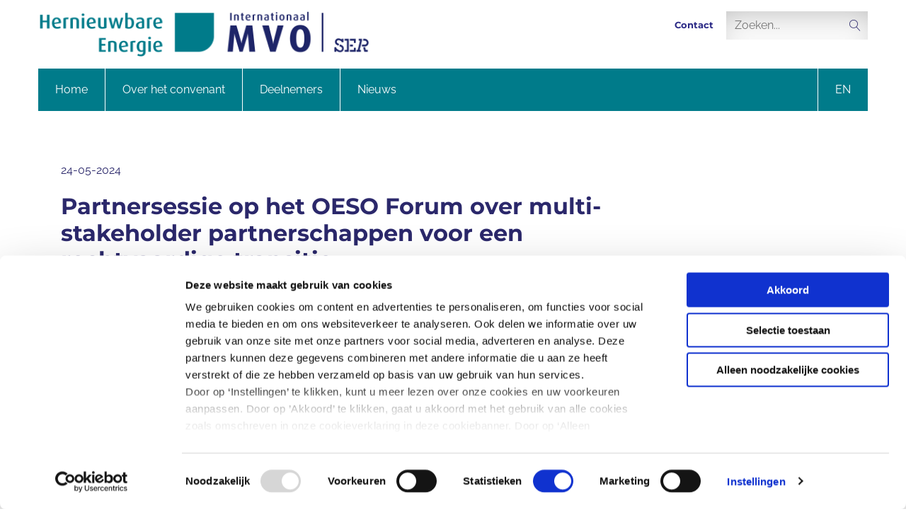

--- FILE ---
content_type: text/html; charset=utf-8
request_url: https://www.imvoconvenanten.nl/nl/hernieuwbare-energie/nieuws/imvo-he-oecd-sessie
body_size: 10500
content:

<!DOCTYPE html>
<!--[if IE 9]><html lang="en" class="ie9 no-js"><![endif]-->
<!--[if !IE]><!-->
<html lang="nl">
<!--<![endif]-->
<head>
    <meta charset="utf-8" />
    <meta http-equiv="X-UA-Compatible" content="IE=edge">
    <meta http-equiv="Content-type" content="text/html; charset=utf-8">
    <meta content="width=device-width, initial-scale=1.0" name="viewport" />


    <title>Partnersessie op het OESO Forum | IMVO-convenanten</title>


    <meta name="description" content="Partnersessie op het OESO Forum over multi-stakeholder partnerschappen voor een rechtvaardige transitie" />
    <meta property="og:title" content="Partnersessie op het OESO Forum" />
    <meta property="og:description" content="Partnersessie op het OESO Forum over multi-stakeholder partnerschappen voor een rechtvaardige transitie" />
    <meta property="og:type" content="article" />
    <link rel="canonical" href="https://www.imvoconvenanten.nl/nl/hernieuwbare-energie/nieuws/imvo-he-oecd-sessie" />

<style type="text/css">

        

        .color-scheme.scheme-primary {
            background-color: #007b8a;
            color: white;
        }

        .color-scheme.scheme-border-primary {
            border-color: #007b8a;
        }

        .color-scheme.scheme-secondary {
            background-color: white;
            color: #2B286B;
        }

        .color-scheme.scheme-primary.active {
            background-color: white;
            color: #2B286B;
        }

        .color-scheme.scheme-primary:hover {
            background-color: white;
            color: #2B286B;
        }

        .menubar .color-scheme.scheme-primary {
            background-color: #007b8a;
            color: white;
        }

        .menubar .color-scheme.scheme-primary .menu-item-container {
            background-color: #007b8a;
            color: white;
        }

        .menubar .color-scheme.scheme-primary .menu-item-container:hover {
            background-color: white;
            color: #2B286B;
        }

        .menubar .color-scheme.scheme-primary .language-selector {
            background-color: #007b8a;
            color: white;
        }

        .menubar .color-scheme.scheme-primary .language-selector:hover {
            background-color: white;
            color: #2B286B;
        }
        

        

        .color-scheme-goud-primary {
            background-color: #f18700;
            color: white;
        }

        .color-scheme-goud-secondary {
            background-color: white;
            color: #2B286B;
        }
        
        

        .color-scheme-natuursteen-primary {
            background-color: #663366;
            color: white;
        }

        .color-scheme-natuursteen-secondary {
            background-color: white;
            color: #2B286B;
        }
        
        

        .color-scheme-plantaardige-eiwitten-primary {
            background-color: #bcbc00;
            color: white;
        }

        .color-scheme-plantaardige-eiwitten-secondary {
            background-color: white;
            color: #2B286B;
        }
        
        

        .color-scheme-plantaardig-eiwit-primary {
            background-color: #bcbc00;
            color: white;
        }

        .color-scheme-plantaardig-eiwit-secondary {
            background-color: white;
            color: #2B286B;
        }
        
        

        .color-scheme-sierteelt-primary {
            background-color: #cc6dac;
            color: white;
        }

        .color-scheme-sierteelt-secondary {
            background-color: white;
            color: #2B286B;
        }
        
        

        .color-scheme-kleding-primary {
            background-color: #aa0c76;
            color: white;
        }

        .color-scheme-kleding-secondary {
            background-color: white;
            color: #2B286B;
        }
        
        

        .color-scheme-land-tuinbouw-primary {
            background-color: #6ABD45;
            color: white;
        }

        .color-scheme-land-tuinbouw-secondary {
            background-color: white;
            color: #2B286B;
        }
        
        

        .color-scheme-metaal-primary {
            background-color: #b2b2b2;
            color: white;
        }

        .color-scheme-metaal-secondary {
            background-color: white;
            color: #2B286B;
        }
        
        

        .color-scheme-pensioen-primary {
            background-color: #02638C;
            color: white;
        }

        .color-scheme-pensioen-secondary {
            background-color: white;
            color: #2B286B;
        }
        
        

        .color-scheme-verzekering-primary {
            background-color: #7cd0f1;
            color: #05222e;
        }

        .color-scheme-verzekering-secondary {
            background-color: white;
            color: #2B286B;
        }
        
        

        .color-scheme-voeding-primary {
            background-color: #d6d666;
            color: #3c3c10;
        }

        .color-scheme-voeding-secondary {
            background-color: white;
            color: #2B286B;
        }
        
        

        .color-scheme-bosbeheer-primary {
            background-color: #006838;
            color: white;
        }

        .color-scheme-bosbeheer-secondary {
            background-color: white;
            color: #2B286B;
        }
        
        

        .color-scheme-Badass-primary {
            background-color: #BADA55;
            color: white;
        }

        .color-scheme-Badass-secondary {
            background-color: white;
            color: #2B286B;
        }
        
        

        .color-scheme-hernieuwbare-energie-primary {
            background-color: #007b8a;
            color: white;
        }

        .color-scheme-hernieuwbare-energie-secondary {
            background-color: white;
            color: #2B286B;
        }
        
        

        .color-scheme-banken-primary {
            background-color: #26b3e8;
            color: white;
        }

        .color-scheme-banken-secondary {
            background-color: white;
            color: #2B286B;
        }
        
        

        .color-scheme-blue-primary {
            background-color: #26b3e8;
            color: white;
        }

        .color-scheme-blue-secondary {
            background-color: white;
            color: #2B286B;
        }
        
</style>    
    
    

    <link rel="apple-touch-icon" sizes="180x180" href="/apple-touch-icon.png">
    <link rel="icon" type="image/png" sizes="32x32" href="/favicon-32x32.png">
    <link rel="icon" type="image/png" sizes="16x16" href="/favicon-16x16.png">
    <link rel="mask-icon" href="/safari-pinned-tab.svg" color="#FFFFFF">
    <meta name="msapplication-TileColor" content="#ffffff">
    <meta name="theme-color" content="#ffffff">

    <link href="/styles/imvo.min.css" rel="stylesheet" />

    <script id="Cookiebot" src="https://consent.cookiebot.com/uc.js" data-culture="nl" data-cbid="95221676-08cc-479f-98c1-9efdb0551e4e" type="text/javascript" async></script>
</head>

<body data-contextitemid="13519af878694f65a92567cc8d1d10c4"   data-covenant-homepageitemid="34c74d155f9f47af8005747295cfd135"   >
    <script id="Cookiebot" src="https://consent.cookiebot.com/uc.js" data-cbid="95221676-08cc-479f-98c1-9efdb0551e4e" type="text/javascript" async></script>
<!-- Google Tag Manager -->
<script>
    (function (w, d, s, l, i) {
        w[l] = w[l] || []; w[l].push({
            'gtm.start':
                new Date().getTime(), event: 'gtm.js'
        }); var f = d.getElementsByTagName(s)[0],
            j = d.createElement(s), dl = l != 'dataLayer' ? '&l=' + l : ''; j.async = true; j.src =
                'https://www.googletagmanager.com/gtm.js?id=' + i + dl; f.parentNode.insertBefore(j, f);
    })(window, document, 'script', 'dataLayer', 'GTM-5ST2LHP');</script>
<!-- End Google Tag Manager -->
<header id="page_header" class="header color-scheme scheme-secondary">
        <div class="section">
            <div class="grid-x">
                <div class="pull-right cell small-60 medium-40 large-40">
                        <div class="logo-title">
                            <a href="/">
                                <img src="/-/media/imvo/images/logo/conv-ser/hernieuwbare-energie-ser.png?h=272&amp;w=1956&amp;hash=91F9BC33A3D64A9A6E41F48AE6323F07&amp;la=nl&amp;h=272&amp;w=1956" alt="Hernieuwbare Energie Internationaal MVO | SER" title="hernieuwbare-energie-ser" />
                            </a>
                        </div>
                </div>

                <div class="cell medium-60 large-60">
                    <div class="top-menu viewport-m_-hide ">
                                <a class="topmenu-link" href="/nl/hernieuwbare-energie/contact">Contact</a>
                    </div>
                    <div class="search viewport-m_-hide cell large-50">
                        <div class="pull-right">
                            


<form method="POST" autocomplete="off" class="menu-item menu-label menu-search rs_skip">
    <input name="__RequestVerificationToken" type="hidden" value="P3W_-dqMTWF11aAO00cG5pRAKSTKSGSFSwi_yk0ZgKoA5uakSwPCcdpQZSXcEA_sFuk0-9M-MpBJnrV1MYuxwxaq3iOCiJxqGusle4UmIK01" />
    <input id="uid" name="uid" type="hidden" value="910f4ebf-0a36-41a2-9b8c-b645cd17fa5f" />
    <input id="SearchResultsPageUrl" name="SearchResultsPageUrl" type="hidden" value="/nl/hernieuwbare-energie/zoekresultaten" />
    <input id="ContextItemId" name="ContextItemId" type="hidden" value="13519af8-7869-4f65-a925-67cc8d1d10c4" />

    <label for="SearchTerms" class="label" title="Zoeken" tabindex="0">
        
        <span class="lnr lnr-magnifier"></span>
    </label>

    <div class="menu-search-input">
        <input class="autocomplete search_input_header" id="SearchTerms" name="SearchTerms" placeholder="Zoeken..." type="search" value="" />
    </div>
</form>
                        </div>
                    </div>
                    <br>
                </div>
            </div>
        </div>
</header>
<nav class="menubar" id="mobilemenu">
    <div class="show-for-large section color-scheme scheme-primary">
        <input id="menu-toggle" class="menu-toggle--helper" name="menu-toggle" type="checkbox" />
<label for="menu-toggle" class="menu-toggle color-scheme scheme-primary" tabindex="0">
    <span class="menu-toggle-line"></span>
</label>

<!--<nav role="navigation">
    <ul>
        <li><a href="#">One</a></li>
        <li>
            <a href="#">Two</a>
            <ul class="dropdown">
                <li><a href="#">Sub-1</a></li>
                <li><a href="#">Sub-2</a></li>
                <li><a href="#">Sub-3</a></li>
            </ul>
        </li>
        <li><a href="#">Three</a></li>
    </ul>
</nav>
-->

<nav class="menu-wrap rs_skip" role="navigation">
    <ul>
            <li class="menu-item-container color-scheme scheme-primary">

                <a href="/nl/hernieuwbare-energie" class="menu-item "  target="">

Home               </a>

        </li>
            <li class="menu-item-container color-scheme scheme-primary">

                <a href="/nl/hernieuwbare-energie/over-het-convenant" class="menu-item "  target="">

Over het convenant               </a>

        </li>
            <li class="menu-item-container color-scheme scheme-primary">

                <a href="/nl/hernieuwbare-energie/deelnemers" class="menu-item "  target="">

Deelnemers               </a>

        </li>
            <li class="menu-item-container color-scheme scheme-primary">

                <a href="/nl/hernieuwbare-energie/nieuws" class="menu-item active" aria-current=true target="">

Nieuws               </a>

        </li>
    </ul>
    </nav>

<div class="language-selector color-scheme scheme-primary rs_skip" tabindex="0">
    <input type="checkbox" id="language_toggle" class="hidden" />
    <label for="language_toggle" class="language-selector-active">
        <span class="lnr lnr-chevron-down"></span>
        nl
    </label>
    <div class="language-selector-list list-max-1 color-scheme scheme-primary">
                <a href="#" onclick="return SwitchToLanguage('en', 'nl', '/en/renewable-energy');" tabindex="0">
                    en
                </a>
    </div>
</div>
    </div>
    <div class="menubar-mobile hide-for-large color-scheme scheme-secondary">
        <div>
            


<form method="POST" autocomplete="off" class="menu-item menu-label menu-search rs_skip">
    <input name="__RequestVerificationToken" type="hidden" value="T5X0ZAm0VoaITqL4KsyXMTgsiDK7k-QFOu3sPGIQK9ayyJfcliL0dHEY5LeAW5Xl0kXMH0SuIuR1MT_CdsZiiX3ALVTerVsprlWGztNUFPM1" />
    <input id="uid" name="uid" type="hidden" value="d10fbf01-5104-43d4-bd44-553ecd111e17" />
    <input id="SearchResultsPageUrl" name="SearchResultsPageUrl" type="hidden" value="/nl/hernieuwbare-energie/zoekresultaten" />
    <input id="ContextItemId" name="ContextItemId" type="hidden" value="13519af8-7869-4f65-a925-67cc8d1d10c4" />

    <label for="SearchTerms" class="label" title="Zoeken" tabindex="0">
        
        <span class="lnr lnr-magnifier"></span>
    </label>

    <div class="menu-search-input">
        <input class="autocomplete search_input_header" id="SearchTerms" name="SearchTerms" placeholder="Zoeken..." type="search" value="" />
    </div>
</form>

<div class="language-selector color-scheme scheme-primary rs_skip" tabindex="0">
    <input type="checkbox" id="language_toggle" class="hidden" />
    <label for="language_toggle" class="language-selector-active">
        <span class="lnr lnr-chevron-down"></span>
        nl
    </label>
    <div class="language-selector-list list-max-1 color-scheme scheme-primary">
                <a href="#" onclick="return SwitchToLanguage('en', 'nl', '/en/renewable-energy');" tabindex="0">
                    en
                </a>
    </div>
</div>
        </div>
        <div>
            <input id="menu-toggle" class="menu-toggle--helper" name="menu-toggle" type="checkbox" />
<label for="menu-toggle" class="menu-toggle color-scheme scheme-primary" tabindex="0">
    <span class="menu-toggle-line"></span>
</label>

<!--<nav role="navigation">
    <ul>
        <li><a href="#">One</a></li>
        <li>
            <a href="#">Two</a>
            <ul class="dropdown">
                <li><a href="#">Sub-1</a></li>
                <li><a href="#">Sub-2</a></li>
                <li><a href="#">Sub-3</a></li>
            </ul>
        </li>
        <li><a href="#">Three</a></li>
    </ul>
</nav>
-->

<nav class="menu-wrap rs_skip" role="navigation">
    <ul>
            <li class="menu-item-container color-scheme scheme-primary">

                <a href="/nl/hernieuwbare-energie" class="menu-item "  target="">

Home               </a>

        </li>
            <li class="menu-item-container color-scheme scheme-primary">

                <a href="/nl/hernieuwbare-energie/over-het-convenant" class="menu-item "  target="">

Over het convenant               </a>

        </li>
            <li class="menu-item-container color-scheme scheme-primary">

                <a href="/nl/hernieuwbare-energie/deelnemers" class="menu-item "  target="">

Deelnemers               </a>

        </li>
            <li class="menu-item-container color-scheme scheme-primary">

                <a href="/nl/hernieuwbare-energie/nieuws" class="menu-item active" aria-current=true target="">

Nieuws               </a>

        </li>
    </ul>
    </nav>
        </div>
    </div>
</nav>
<!-- Todo move script -->
<script>
    $(".menu-toggle").click(function () {
        $('nav.menu-wrap.rs_skip').toggle();
        $(this).toggleClass("open");
    })

    // When the user scrolls the page, execute myFunction
    window.onscroll = function () { stickyMenu() };

    // Get the navbar
    var mobilemenu = document.getElementById("mobilemenu");

    // Get the offset position of the navbar
    var sticky = mobilemenu.offsetTop;

    // Add the sticky class to the navbar when you reach its scroll position. Remove "sticky" when you leave the scroll position
    function stickyMenu() {
        if (window.pageYOffset >= sticky) {
            mobilemenu.classList.add("sticky")
        } else {
            mobilemenu.classList.remove("sticky");
        }
    }
</script>
    
        <div class="dynamicrow firstrow #007b8a firstrow-forreal " >
            
<div class="content-container ">
    <div class="grid-x grid-margin-x grid-margin-y">
        <div class="cell large-70">
            

<div class="content">
    <div class="content-date social">
        24-05-2024
    </div>


    <h1>
        Partnersessie op het OESO Forum over multi-stakeholder partnerschappen voor een rechtvaardige transitie
    </h1>

    <div class="intro">
        <p>Van 21 tot en met 24 mei 2024 vond de 17e editie van het OECD Forum on Responsible Mineral Supply Chains plaats. Deelnemers van de IMVO Convenanten voor de Hernieuwbare Energiesector en de Metaalsector organiseerden samen met de German Sector Dialogue een partnersessie over de waarde van multi-stakeholder samenwerking voor een rechtvaardige transitie.</p>
    </div>
        <div class="content-image ratio ratio-16-9 rs_skip">
            <img src="/-/media/imvo/images/news/hernieuwbare-energie/imvo-he-partnersessie-oecd.jpg?la=nl&amp;h=666&amp;w=1000&amp;hash=B83CA003E33E7414F3F1B329B6A6A711" alt="Partnersessie OECD" title="Partnersessie OECD" />

                <span class="content-image-copyright">
                    © SER
                </span>
        </div>
    <div>
        <h2>Het belang van samenwerking</h2>
<p>Door de mondiale energietransitie en de exponenti&euml;le groei van de vraag naar alternatieve energiebronnen zullen kolenmijnen sluiten. Hierdoor neemt de vraag naar metalen die nodig zijn voor de energietransitie toe. De positieve trend om wereldwijd in de richting van hernieuwbare energie te bewegen moet worden ondersteund door een duurzame en verantwoorde aanvoer van metalen. Partnerschappen zijn nodig om een rechtvaardige en duurzame transitie te garanderen. Met panelleden van verschillende multi-stakeholder initiatieven uit Nederland en Duitsland werden verschillende unieke multi-stakeholder benaderingen gepresenteerd.</p>
<p>Kumi Consulting, die de paneldiscussies modereerde, opende de sessie. Hoewel het een clich&eacute; is, schuilt er waarheid in het vaak geciteerde Afrikaanse spreekwoord: &ldquo;als je snel wilt gaan, ga dan alleen, als je ver wilt komen, ga dan samen&rdquo;. Dit geldt zeker als het gaat om het aanpakken van due diligence uitdagingen in de keten; bedrijven kunnen dit maar tot op zekere hoogte zelf doen.</p>
<h2>Toekomstige wetgeving</h2>
<p>In een paneldiscussie met het secretariaat van de German Sector Dialogues gericht op bedrijven en mensenrechten, die dialogen in de automobiel- en energiesector faciliteert, en het Nederlandse ministerie van Buitenlandse Zaken, deelnemer aan de IMVO Convenanten voor de Metaalsector en de Hernieuwbare Energiesector, werd gesproken over de link tussen IMVO multi-stakeholderinitiatieven en de toekomstige EU-wetgeving op het gebied van due diligence. Het Nederlandse ministerie legde uit hoe vrijwillige initiatieven zoals de IMVO Convenanten de afgelopen tien jaar de ruggengraat vormden  van het Nederlandse IMVO-beleid, waarin de overheid sector-brede samenwerking stimuleert. Vergelijkbaar met de IMVO-sectorovereenkomsten heeft de Duitse overheid multi-stakeholderplatforms opgezet om mensenrechtenrisico&rsquo;s in de mondiale toeleveringsketens van bedrijven te voorkomen en te beperken, met een impactgerichte aanpak.<br />
Hoewel deze multi-stakeholder sectorinitiatieven een belangrijk instrument zijn voor samenwerking en het aanpakken van collectieve risico's, blijft er een individuele verantwoordelijkheid bestaan voor de implementatie van due diligence door bedrijven en een noodzaak van wettelijke maatregelen op het gebied van due diligence. Met de Duitse Supply Chain Act beschikt Duitsland zelfs al over due diligence-wetgeving. Er zijn echter synergi&euml;n tussen wetgeving en multi-stakeholder initiatieven. De komende EU due diligence-wetgeving verwijst niet alleen naar sectorinitiatieven als een potentieel instrument, maar vereist ook dat bedrijven hun invloed waar mogelijk vergroten door samen te werken met andere stakeholders.</p>
<h2>Voordelen van multi-stakeholder samenwerking</h2>
<p>SSE Renewables en het secretariaat van de IMVO Convenanten voor de Metaalsector en Hernieuwbare Energiesector bespraken de voordelen van multi-stakeholder samenwerking in de tweede paneldiscussie. Voor SSE Renewables is het brede netwerk van expertise en verschillende stakeholders waardevol geweest. Kennissessies, werkgroepen, projecten en peer-relaties hebben al tot belangrijke acties en interactiemogelijkheden geleid. De waarde ligt in samenwerken om de systemische gevolgen voor mens en milieu in toeleveringsketens aan te pakken, waarbij de kracht wordt gezien van het aanpakken van problemen als collectief in plaats van als individu.</p>
<p>Het secretariaat van de IMVO Convenanten benadrukte dat de multi-stakeholder samenwerking belangrijk is geweest om vertrouwen tussen belanghebbenden op te bouwen en een veilige omgeving te cre&euml;ren voor het uitwisselen van uitdagingen en best practices met betrekking tot de implementatie van due diligence. De Convenanten hebben op een zeer praktische manier bijgedragen aan het cre&euml;ren van bewustzijn, kennis en capaciteitsopbouw bij bedrijven. Via de convenanten krijgen bedrijven ondersteuning op maat aangeboden met sectorspecifieke tools en handreikingen en met verschillende benaderingen voor grotere en kleinere bedrijven. De praktische manier van werken heeft geleid tot verschillende collectieve impactprojecten die zich richten op de waardeketen van secundaire metalen in India tot de gezondheid en veiligheid van arbeiders in de Andesmijnen.</p>
<h2>Multi-stakeholder samenwerking in de praktijk</h2>
<p>Tijdens de afsluitende paneldiscussie gingen Tata Steel Nederland en CNV Internationaal, beiden deelnemers aan het IMVO Convenant voor de Metaalsector, dieper in op hun project over arbeidsrisico's voor gezondheid en veiligheid in Andesmijnen in Peru en Bolivia. CNV legde uit dat hun eerdere werk in de sector en eerder onderzoek risico's aantoonden voor de arbeidsomstandigheden in de mijnbouwsector in Peru en Bolivia. Voor Tata Steel was de samenwerking met CNV een kans om kennis te maken met due diligence in de praktijk samen met een belangrijke stakeholder en een kans om een constructieve dialoog aan te gaan met lokale leveranciers.</p>
<p>De samenwerking verloopt tot nu toe succesvol, omdat zowel CNV als Tata Steel deuren voor elkaar konden openen. Door samen te werken kreeg Tata Steel toegang tot lokale vakbonden en werknemersvertegenwoordigers, terwijl CNV de kans kreeg om met de werkgevers in gesprek te gaan. Wederzijds vertrouwen speelde een belangrijke en faciliterende rol in het project. CNV en Tata Steel hopen in de volgende fase van het project enige positieve impact te kunnen hebben en zullen de resultaten delen met andere deelnemers in het Convenant om hun lessen te delen en andere stakeholders in staat te stellen hun aanpak in verschillende contexten toe te passen.</p>
    </div>


</div>
        </div>
        <div class="cell large-30">
            <span class="stvda_shadow">
                
            </span>
        </div>
    </div>
</div>
        </div>

        <div class="dynamicrow firstrow #007b8a  " >
            
        </div>

    
<footer id="page_footer" class="footer">
    <h2 class="show-for-sr">
        Overige informatie
    </h2>

    <div class="footer-social">
        <div>Volg ons op</div>
        
<nav class="footer-social-icons rs_skip">
<a href="https://nl.linkedin.com/showcase/international-rbc" target="_blank" rel="noopener noreferrer" >            <span class="show-for-sr">Open linkedin van SER</span>
            <svg aria-hidden="true" title="linkedin">
                    <use href="/images/Icons/fontawesome-brands.svg#linkedin"></use>
            </svg>
</a>
    <script src="/scripts/svg4everybody.js"></script>
    <script>svg4everybody();</script>
</nav>
    </div>

    


<div class="scheme-grey-light">
    <div class="section">
        <div class="grid">
            <div class="col-a-100">
                <div class="block associate-block">
                    <p>Betrokken bij het convenant zijn</p>
                    <div class="associates">
                            <div class="associate">
                                <a href="https://www.asnbank.nl/" target="_blank"><img src="/-/media/imvo/images/partners/hernieuwbare-energie/deelnemers/asn-bank.png" alt="Logo asn bank"></a>
                            </div>
                            <div class="associate">
                                <a href="https://beleggingsfondsen.asnbank.nl/" target="_blank"><img src="/-/media/imvo/images/partners/hernieuwbare-energie/deelnemers/asn-impactinvestors.png" alt="Logo asn impact investors"></a>
                            </div>
                            <div class="associate">
                                <a href="https://www.biosphere.solar/" target="_blank"><img src="/-/media/imvo/images/partners/hernieuwbare-energie/deelnemers/biosphere-solar.png" alt="Logo Biosphere Solar"></a>
                            </div>
                            <div class="associate">
                                <a href="https://www.cadeler.com" target="_blank"><img src="/-/media/imvo/images/partners/hernieuwbare-energie/deelnemers/cadeler.png" alt="Logo Cadeler"></a>
                            </div>
                            <div class="associate">
                                <a href="https://www.cnv.nl/" target="_blank"><img src="/-/media/imvo/images/partners/hernieuwbare-energie/ondersteuners/cnv.png" alt="CNV"></a>
                            </div>
                            <div class="associate">
                                <a href="https://www.humanrights.dk/" target="_blank"><img src="/-/media/imvo/images/partners/hernieuwbare-energie/deelnemers/danish-institute-for-human-rights.png" alt="Logo The Danish Institute for Human Rights"></a>
                            </div>
                            <div class="associate">
                                <a href="https://www.eneco.nl/" target="_blank"><img src="/-/media/imvo/images/partners/hernieuwbare-energie/deelnemers/eneco.png" alt="Logo Eneco"></a>
                            </div>
                    </div>
                    <div class="associates-extra viewport-a-hide">
                            <div class="associate">
                                <a href="https://www.eolus.com" target="_blank"><img src="/-/media/imvo/images/partners/hernieuwbare-energie/deelnemers/ecolus.png" alt="Logo Eolus"></a>
                            </div>
                            <div class="associate">
                                <a href="https://www.equinor.com" target="_blank"><img src="/-/media/imvo/images/partners/hernieuwbare-energie/deelnemers/equinor.png" alt="Logo equinor"></a>
                            </div>
                            <div class="associate">
                                <a href="https://www.fnv.nl/" target="_blank"><img src="/-/media/imvo/images/partners/hernieuwbare-energie/ondersteuners/fnv.png" alt="FNV"></a>
                            </div>
                            <div class="associate">
                                <a href="https://groendus.nl/" target="_blank"><img src="/-/media/imvo/images/partners/hernieuwbare-energie/deelnemers/groendus.png" alt="Logo Groendus"></a>
                            </div>
                            <div class="associate">
                                <a href="https://hollandsolar.nl/" target="_blank"><img src="/-/media/imvo/images/partners/hernieuwbare-energie/deelnemers/holland-solar.png" alt="Logo Holland Solar"></a>
                            </div>
                            <div class="associate">
                                <a href="https://www.jandenul.com" target="_blank"><img src="/-/media/imvo/images/partners/hernieuwbare-energie/deelnemers/jan-de-nul.png" alt="Logo Jan de Nul Group"></a>
                            </div>
                            <div class="associate">
                                <a href="https://greenchoiceintegrated.nl" target="_blank"><img src="/-/media/imvo/images/partners/hernieuwbare-energie/deelnemers/greenchoice-integrated.png" alt="Logo Greenchoice integrated"></a>
                            </div>
                            <div class="associate">
                                <a href="https://www.rijksoverheid.nl/ministeries/ministerie-van-buitenlandse-zaken" target="_blank"><img src="/-/media/imvo/images/partners/hernieuwbare-energie/deelnemers/ministerie-van-buitenlanse-zaken.png" alt="Logo Ministerie van Buitenlandse Zaken"></a>
                            </div>
                            <div class="associate">
                                <a href="https://www.rijksoverheid.nl/ministeries/ministerie-van-economische-zaken-en-klimaat" target="_blank"><img src="/-/media/imvo/images/partners/hernieuwbare-energie/deelnemers/ministerie-van-economische-zaken-en-klimaat.png" alt="Logo Ministerie van Economische Zaken en Klimaat"></a>
                            </div>
                            <div class="associate">
                                <a href="https://www.mitsubishicorp.com/jp/en/" target="_blank"><img src="/-/media/imvo/images/partners/hernieuwbare-energie/deelnemers/mitsubishi-corporation.png" alt="Logo Mitsubishi Corporation"></a>
                            </div>
                            <div class="associate">
                                <a href="https://natec.com/" target="_blank"><img src="/-/media/imvo/images/partners/hernieuwbare-energie/deelnemers/natec.png" alt="Natec"></a>
                            </div>
                            <div class="associate">
                                <a href="https://www.nvde.nl/" target="_blank"><img src="/-/media/imvo/images/partners/hernieuwbare-energie/deelnemers/nvde.png" alt="Logo NVDE"></a>
                            </div>
                            <div class="associate">
                                <a href="https://nedzero.nl/nl/" target="_blank"><img src="/-/media/imvo/images/partners/hernieuwbare-energie/deelnemers/nedzero.png" alt="Logo NedZero"></a>
                            </div>
                            <div class="associate">
                                <a href="https://www.rwe.com/" target="_blank"><img src="/-/media/imvo/images/partners/hernieuwbare-energie/deelnemers/orsted.png" alt="Logo &#216;rsted"></a>
                            </div>
                            <div class="associate">
                                <a href="https://eew-group.com/company/our-facilities/eew-spc-rostock/" target="_blank"><img src="/-/media/imvo/images/partners/hernieuwbare-energie/deelnemers/eew.png" alt="Logo EEW Special Pipe Constructions GmbH "></a>
                            </div>
                            <div class="associate">
                                <a href="https://www.rwe.com/" target="_blank"><img src="/-/media/imvo/images/partners/hernieuwbare-energie/deelnemers/rwe.png" alt="Logo RWE"></a>
                            </div>
                            <div class="associate">
                                <a href="https://sif-group.com" target="_blank"><img src="/-/media/imvo/images/partners/hernieuwbare-energie/deelnemers/sif.png" alt="Logo Sif"></a>
                            </div>
                            <div class="associate">
                                <a href="https://www.siemensgamesa.com/en-int" target="_blank"><img src="/-/media/imvo/images/partners/hernieuwbare-energie/deelnemers/siemens-energy.png" alt="Logo Siemens Energy"></a>
                            </div>
                            <div class="associate">
                                <a href="https://www.noordzee.nl/" target="_blank"><img src="/-/media/imvo/images/partners/hernieuwbare-energie/deelnemers/stichting-noordzee.png" alt="Logo Stichting De Noordzee"></a>
                            </div>
                            <div class="associate">
                                <a href="https://solarwatt.nl" target="_blank"><img src="/-/media/imvo/images/partners/hernieuwbare-energie/deelnemers/solarwatt.png" alt="Logo Solarwatt"></a>
                            </div>
                            <div class="associate">
                                <a href="https://www.topsectorenergie.nl/tki-wind-op-zee" target="_blank"><img src="/-/media/imvo/images/partners/hernieuwbare-energie/deelnemers/tki-wind-op-zee.png" alt="Logo TKI Wind op zee"></a>
                            </div>
                            <div class="associate">
                                <a href="https://www.deme-group.com/" target="_blank"><img src="/-/media/imvo/images/partners/hernieuwbare-energie/deelnemers/deme.png" alt="Logo DEME"></a>
                            </div>
                            <div class="associate">
                                <a href="https://www.cswoffshore.com" target="_blank"><img src="/-/media/imvo/images/partners/hernieuwbare-energie/deelnemers/cs-wind-offshore.png" alt="Logo CS Wind offshore"></a>
                            </div>
                            <div class="associate">
                                <a href="https://www.ser.nl" target="_blank"><img src="/-/media/imvo/images/partners/hernieuwbare-energie/ondersteuners/ser.png" alt="Logo Sociaal-Economische Raad"></a>
                            </div>
                            <div class="associate">
                                <a href="https://sunrock.com/" target="_blank"><img src="/-/media/imvo/images/partners/hernieuwbare-energie/deelnemers/sunrock.png" alt="Logo Sunrock"></a>
                            </div>
                            <div class="associate">
                                <a href="https://www.energie-nederland.nl/" target="_blank"><img src="/-/media/imvo/images/partners/hernieuwbare-energie/deelnemers/energie-nederland.png" alt="Logo Energie Nederland"></a>
                            </div>
                            <div class="associate">
                                <a href="https://esdecsolargroup.com/" target="_blank"><img src="/-/media/imvo/images/partners/hernieuwbare-energie/deelnemers/esdec-solar-group.png" alt="Logo ESDEC Solar group"></a>
                            </div>
                            <div class="associate">
                                <a href="https://groenleven.nl/" target="_blank"><img src="/-/media/imvo/images/partners/hernieuwbare-energie/deelnemers/groen-leven.png" alt="Logo GroenLeven"></a>
                            </div>
                            <div class="associate">
                                <a href="https://havfram.com" target="_blank"><img src="/-/media/imvo/images/partners/hernieuwbare-energie/deelnemers/havfram.png" alt="Logo Havfram Wind AS "></a>
                            </div>
                            <div class="associate">
                                <a href="https://www.hellenic-cables.com" target="_blank"><img src="/-/media/imvo/images/partners/hernieuwbare-energie/deelnemers/hellenic-cables.png" alt="Logo Hellenic cables"></a>
                            </div>
                            <div class="associate">
                                <a href="https://www.iucn.nl/" target="_blank"><img src="/-/media/imvo/images/partners/hernieuwbare-energie/deelnemers/iucn.png" alt="Logo IUCN National Committee of The Nederlands"></a>
                            </div>
                            <div class="associate">
                                <a href="https://maerskoffshorewind.com/" target="_blank"><img src="/-/media/imvo/images/partners/hernieuwbare-energie/deelnemers/maersk.png" alt="Logo Maersk Offshore Wind"></a>
                            </div>
                            <div class="associate">
                                <a href="https://www.nkt.com" target="_blank"><img src="/-/media/imvo/images/partners/hernieuwbare-energie/deelnemers/nkt.png" alt="Logo NKT"></a>
                            </div>
                            <div class="associate">
                                <a href="https://www.novar.nl" target="_blank"><img src="/-/media/imvo/images/partners/hernieuwbare-energie/deelnemers/novar.png" alt="Logo Novar"></a>
                            </div>
                            <div class="associate">
                                <a href="https://www.oceanwinds.com" target="_blank"><img src="/-/media/imvo/images/partners/hernieuwbare-energie/deelnemers/ocean-winds.png" alt="Logo OW Netherlands Holding B.V. "></a>
                            </div>
                            <div class="associate">
                                <a href="https://parkwind.eu/" target="_blank"><img src="/-/media/imvo/images/partners/hernieuwbare-energie/deelnemers/jera-nex.png" alt="Logo Jera Nex BP"></a>
                            </div>
                            <div class="associate">
                                <a href="https://www.powerfield.nl" target="_blank"><img src="/-/media/imvo/images/partners/hernieuwbare-energie/deelnemers/powerfield.png" alt="Logo Powerfield Netherlands B.V. "></a>
                            </div>
                            <div class="associate">
                                <a href="https://www.prysmian.com/en" target="_blank"><img src="/-/media/imvo/images/partners/hernieuwbare-energie/deelnemers/prysmian.png" alt="Logo Prysmian Powerlink S.r.l"></a>
                            </div>
                            <div class="associate">
                                <a href="https://www.seaway7.com" target="_blank"><img src="/-/media/imvo/images/partners/hernieuwbare-energie/deelnemers/seaway7.png" alt="Logo Seaway7"></a>
                            </div>
                            <div class="associate">
                                <a href="https://www.sse.com/" target="_blank"><img src="/-/media/imvo/images/partners/hernieuwbare-energie/deelnemers/sse-renewables.png" alt="Logo SSE Renewables"></a>
                            </div>
                            <div class="associate">
                                <a href="https://www.shell.nl/" target="_blank"><img src="/-/media/imvo/images/partners/hernieuwbare-energie/deelnemers/shell.png" alt="Logo Shell"></a>
                            </div>
                            <div class="associate">
                                <a href="https://www.statkraft.nl" target="_blank"><img src="/-/media/imvo/images/partners/hernieuwbare-energie/deelnemers/statkraft.png" alt="Logo Statkraft"></a>
                            </div>
                            <div class="associate">
                                <a href="https://www.abp.nl/" target="_blank"><img src="/-/media/imvo/images/partners/hernieuwbare-energie/deelnemers/abp.png" alt="Logo Stichting Pensioenfonds ABP"></a>
                            </div>
                            <div class="associate">
                                <a href="https://sunbeam.solar/" target="_blank"><img src="/-/media/imvo/images/partners/hernieuwbare-energie/deelnemers/sunbeam.png" alt="Logo Sunbeam"></a>
                            </div>
                            <div class="associate">
                                <a href="https://www.terredeshommes.nl/" target="_blank"><img src="/-/media/imvo/images/partners/hernieuwbare-energie/deelnemers/terre-des-hommes.png" alt="Logo Terre des Hommes Netherlands"></a>
                            </div>
                            <div class="associate">
                                <a href="https://www.stedin.net" target="_blank"><img src="/-/media/imvo/images/partners/hernieuwbare-energie/deelnemers/stedin.png" alt="Logo Stedin"></a>
                            </div>
                            <div class="associate">
                                <a href="https://www.tennet.eu/nl" target="_blank"><img src="/-/media/imvo/images/partners/hernieuwbare-energie/deelnemers/tennet.png" alt="Tennet"></a>
                            </div>
                            <div class="associate">
                                <a href="https://www.tkf.nl" target="_blank"><img src="/-/media/imvo/images/partners/hernieuwbare-energie/deelnemers/tkf.png" alt="Logo B.V. Twentsche Kabelfabriek "></a>
                            </div>
                            <div class="associate">
                                <a href="https://totalenergies.com/" target="_blank"><img src="/-/media/imvo/images/partners/hernieuwbare-energie/deelnemers/totalenergies.jpg" alt="Logo TotalEnergies"></a>
                            </div>
                            <div class="associate">
                                <a href="https://group.vattenfall.com/" target="_blank"><img src="/-/media/imvo/images/partners/hernieuwbare-energie/deelnemers/vattenfall.png" alt="Logo Vattenfall"></a>
                            </div>
                            <div class="associate">
                                <a href="https://www.vanoord.com/nl/" target="_blank"><img src="/-/media/imvo/images/partners/hernieuwbare-energie/deelnemers/van-oord.png" alt="Logo Van Oord Offshore Wind"></a>
                            </div>
                            <div class="associate">
                                <a href="https://www.eigenhuis.nl/" target="_blank"><img src="/-/media/imvo/images/partners/hernieuwbare-energie/deelnemers/vereniging-eigen-huis.png" alt="Logo Vereniging Eigen Huis"></a>
                            </div>
                            <div class="associate">
                                <a href="https://www.vestas.com/en" target="_blank"><img src="/-/media/imvo/images/partners/hernieuwbare-energie/deelnemers/vestas.jpg" alt="Vestas"></a>
                            </div>
                            <div class="associate">
                                <a href="https://windeurope.org/" target="_blank"><img src="/-/media/imvo/images/partners/hernieuwbare-energie/deelnemers/wind-europe.png" alt="Logo Wind Europa"></a>
                            </div>
                    </div>
                    <div class="associate-links">
                            <a href="/nl/hernieuwbare-energie/deelnemers">Deelnemers</a>
                    </div>
                </div>
            </div>
        </div>
    </div>

    <script type="text/javascript">
        var init = true;
        (function loop() {

            var active = document.querySelectorAll('.associates .associate'),
                extra = document.querySelectorAll('.associates-extra .associate'),
                toReplace = active[Math.floor(Math.random() * active.length)],
                toReplaceWith = extra[Math.floor(Math.random() * extra.length)];
            if (!init && extra.length > 0) {
                toReplace.classList.toggle('changing');
                setTimeout(function () {
                    var copy = toReplace.cloneNode(true);
                    toReplace.innerHTML = toReplaceWith.innerHTML;
                    toReplaceWith.innerHTML = copy.innerHTML;
                    toReplace.classList.toggle('changing');
                }, 500);
            }
            init = false;
            setTimeout(loop, 5000);
        })()
    </script>
</div>

    <div class="color-scheme scheme-secondary">
        <div class="section">
            <div class="grid-x">
                <div class="cell medium-33">
                    <div class="footer-links">
                        
    <ul class="rs_skip">
            <li>
                <a href="/nl/over">Over de website</a>
             </li>
            <li>
                <a href="/nl/over/disclaimer">Disclaimer</a>
             </li>
            <li>
                <a href="/nl/over/privacy">Privacy</a>
             </li>
            <li>
                <a href="/nl/hernieuwbare-energie/contact">Contact</a>
             </li>
            <li>
                <a href="/nl">Home</a>
             </li>
    </ul>
                    </div>
                </div>
                <div class="cell medium-33">
                    <div class="footer-ser">
                        <a href="https://www.ser.nl" target="_blank">
                            <p>
                                Een website van de
                            </p>
                            <img src="/images/logo-transparent-bg.png" alt="Sociaal Economische Raad (SER)">
                        </a>
                    </div>
                </div>
                <div class="cell medium-33">
                </div>
            </div>
        </div>
    </div>
</footer>
    <script src="https://code.jquery.com/jquery-3.3.1.min.js"></script>
    <script src="/scripts/menu.js"></script>
    <script src="/scripts/language/language.js?v=1.0.0.0"></script>
<script src="/scripts/autocomplete-main.min.js?v=1.0.0.0"></script>
<script src="/scripts/autocomplete.min.js?v=1.0.0.0"></script>

    <!-- Adding Sitecore Forms scripts manually as a workaround for SXA at the moment -->
    <script src="/sitecore%20modules/Web/ExperienceForms/scripts/jquery.validate.min.js"></script>
    <script src="/sitecore%20modules/Web/ExperienceForms/scripts/jquery.validate.unobtrusive.min.js"></script>
    <script src="/sitecore%20modules/Web/ExperienceForms/scripts/jquery.validate.messages.nl.js"></script>
    <script src="/sitecore%20modules/Web/ExperienceForms/scripts/jquery.unobtrusive-ajax.js"></script>
    <script src="/sitecore%20modules/Web/ExperienceForms/scripts/form.validate.js"></script>
    <script src="/sitecore%20modules/Web/ExperienceForms/scripts/form.tracking.js"></script>
    <script src="/sitecore%20modules/Web/ExperienceForms/scripts/formsextensions.validate.js"></script>
</body>
</html>

--- FILE ---
content_type: text/plain
request_url: https://www.google-analytics.com/j/collect?v=1&_v=j102&aip=1&a=444795747&t=pageview&_s=1&dl=https%3A%2F%2Fwww.imvoconvenanten.nl%2Fnl%2Fhernieuwbare-energie%2Fnieuws%2Fimvo-he-oecd-sessie&ul=en-us%40posix&dt=Partnersessie%20op%20het%20OESO%20Forum%20%7C%20IMVO-convenanten&sr=1280x720&vp=1280x720&_u=YADAAEABAAAAACAAI~&jid=1959804191&gjid=2052579367&cid=845018933.1769075061&tid=UA-96118871-1&_gid=1957687750.1769075061&_r=1&_slc=1&gtm=45He61k2h1n815ST2LHPv78500326za200zd78500326&gcd=13l3l3l3l1l1&dma=0&tag_exp=103116026~103200004~104527906~104528501~104684208~104684211~105391252~115495938~115616986~115938466~115938468~117041588&z=2050682263
body_size: -572
content:
2,cG-JM03E64DQP